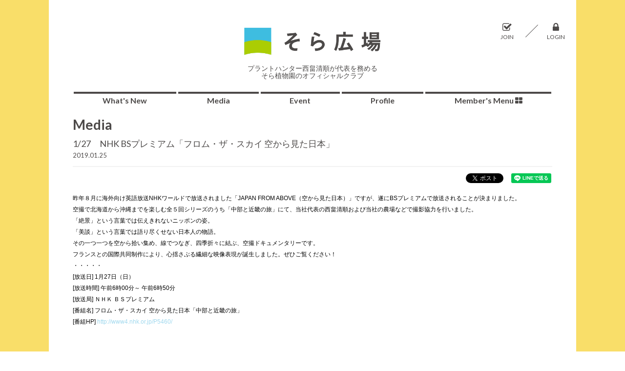

--- FILE ---
content_type: text/html; charset=utf-8
request_url: https://sora-hiroba.com/contents/220561
body_size: 5660
content:
<!DOCTYPE html>
<html>
	<head>
		<meta charset="utf-8">
		<title>1/27　NHK BSプレミアム「フロム・ザ・スカイ 空から見た日本」 | [ そら広場 ] 西畠清順 そら植物園オフィシャルクラブ</title>
		<meta name="pinterest" content="nopin" description="申し訳ございません。ピンを保存することはお断りしております。" />
		<meta name="description" content="プラントハンター西畠清順が代表を務める”そら植物園”、オフィシャルファンクラブ「そら広場」です。私たちは参加者が思い思いに草木などの自然に触れて楽しみ、遊び、考え、もっと身近に感じ好きになってもらう活動を行っております。">
		<meta name="keywords" content="プラントハンター,そら,sora,そら植物園,西畠清順,清順,西畠,情熱大陸,クリスマスツリー,そら植物園グッズ,草木,自然,">
		<meta name="viewport" content="width=device-width, initial-scale=1.0, minimum-scale=1.0, maximum-scale=1.0, user-scalable=no">
		<meta http-equiv="cleartype" content="on">
		<meta content="authenticity_token" name="csrf-param" />
<meta content="2r2UIHy2/IN0R3KT0S3pPUa0FtSarUL9fxxHFcBpgRg=" name="csrf-token" />
		<link href="/assets/sorahiroba/favicon-537c426432f083cec2363424009b2baf.png" rel="shortcut icon" type="image/vnd.microsoft.icon" />
		<link href="https://fonts.googleapis.com/css?family=Denk+One" rel="stylesheet">
		<link href="/assets/sorahiroba/app/application-2ec32a90dca57acbbf8e8878e8de8628.css" media="all" rel="stylesheet" type="text/css" />
		  <script async src="https://www.googletagmanager.com/gtag/js?id=G-B33QE4J4E7"></script>
  <script>
    window.dataLayer = window.dataLayer || [];
    function gtag(){dataLayer.push(arguments);}
    gtag('js', new Date());

    gtag('config', 'G-B33QE4J4E7');
    gtag('event', 'custom_dimension', {
      'dimension': 'non_member',
      'send_to': 'G-B33QE4J4E7',
    });
  </script>

		<link rel="apple-touch-icon-precomposed" href="https://sora-hiroba.com/assets/sorahiroba/apple-touch-icon.png" type="image/png" />
		<link rel="apple-touch-icon" href="https://sora-hiroba.com/assets/sorahiroba/apple-touch-icon.png" />
		
		<!--[if lt IE 9]>
			<script src="/assets/app/application_for_ie-8f64c326c2102805cc56a27fc0d4081e.js" type="text/javascript"></script>
		<![endif]-->
		<meta property="og:site_name" content="[ そら広場 ] 西畠清順 そら植物園オフィシャルクラブ">
<meta property="og:locale" content="ja_JP">
<meta name="twitter:card" content="summary_large_image">
<meta name="twitter:domain" content="sora-hiroba.com">
	<meta property="fb:app_id" content="786760721525294">
	<meta property="og:type" content="article">
	<meta property="og:url" content="https://sora-hiroba.com/contents/220561">
	<meta name="twitter:url" content="https://sora-hiroba.com/contents/220561">
		<meta property="og:title" content="1/27　NHK BSプレミアム「フロム・ザ・スカイ 空から見た日本」">
		<meta name="twitter:title" content="1/27　NHK BSプレミアム「フロム・ザ・スカイ 空から見た日本」">
			<meta property="og:description" content="昨年８月に海外向け英語放送NHKワールドで放送されました「JAPAN FROM ABOVE（空から見た日本）」ですが、遂にBSプレミアムで放送されることが決まりました。空撮で北海道から沖縄までを楽しむ全５回シリーズのうち「中部と近畿の旅」にて、当社代表の西畠清順および当社の...">
			<meta name="twitter:description" content="昨年８月に海外向け英語放送NHKワールドで放送されました「JAPAN FROM ABOVE（空から見た日本）」ですが、遂にBSプレミアムで放送されることが決まりました。空撮で北海道から沖縄までを楽しむ全５回シリーズのうち「中部と近畿の旅」にて、当社代表の西畠清順および当社の...">
				<meta property="og:image" content="https://sora-hiroba.com/assets/sorahiroba/ogp.png">
				<meta name="twitter:image" content="https://sora-hiroba.com/assets/sorahiroba/ogp.png">


		
<link rel="preload" as="script" href="https://www.googletagmanager.com/gtm.js?id=GTM-P3TQBRF">
<script>(function(w,d,s,l,i){w[l]=w[l]||[];w[l].push({'gtm.start':
new Date().getTime(),event:'gtm.js'});var f=d.getElementsByTagName(s)[0],
j=d.createElement(s),dl=l!='dataLayer'?'&l='+l:'';j.async=true;j.src=
'https://www.googletagmanager.com/gtm.js?id='+i+dl;f.parentNode.insertBefore(j,f);
})(window,document,'script','dataLayer','GTM-P3TQBRF');</script>
	</head>
	<body id="contents" class="show">

			<script src="https://www.google.com/recaptcha/api.js" type="text/javascript"></script>

		
<noscript><iframe src="https://www.googletagmanager.com/ns.html?id=GTM-P3TQBRF" height="0" width="0" style="display:none;visibility:hidden"></iframe></noscript>

		<header id="header">
	<div class="container">
		<div class="header-wrap">
			<h1 id="site-logo">
							<a href="https://sora-hiroba.com/">
				<img alt="そら広場 西畠清順 そら植物園オフィシャルクラブ ロゴ" class="img-responsive" src="https://sora-hiroba.com/s3/skiyaki/uploads/link/image/22080/logo_header_new.png" />
					<span>プラントハンター西畠清順が代表を務める そら植物園のオフィシャルクラブ</span>
</a>
			</h1>
			<ul class="auth-menu">
					<li class="auth-menu-list">
		<a href="/signup">
			<i class="fa fa-check-square-o" aria-hidden="true"></i>
			<span>JOIN</span>
</a>	</li>
	<li class="auth-menu-list">
		<a href="/signin">
			<i class="fa fa-lock" aria-hidden="true"></i>
			<span>LOGIN</span>
</a>	</li>

			</ul>
			<p class="side-nav-open visible-xs">
				<i class="fa fa-align-justify" aria-hidden="true"></i>
			</p>
		</div>
	</div>
	<div id="google_translate" class="hidden-xs">
		<div id="google_translate_element"></div>
	</div>
</header>

		<section id="side-nav">
	<div id="side-nav-close" class="btn-wrapp">
		<i class="glyphicon glyphicon-remove" aria-hidden="true"></i>
	</div>
	<div class="side-nav-wrapp">
		<h2 class="side-nav-logo">
						<a href="https://sora-hiroba.com/">
				<img alt="そら広場 西畠清順 そら植物園オフィシャルクラブ ロゴ" class="img-responsive" src="https://sora-hiroba.com/s3/skiyaki/uploads/link/image/22080/logo_header_new.png" />
					<span>プラントハンター西畠清順が代表を務める そら植物園のオフィシャルクラブ</span>
</a>
		</h2>

		<ul class="auth-menu-block">
				<li class="auth-menu-list">
		<a href="/signup">
			<i class="fa fa-check-square-o" aria-hidden="true"></i>
			<span>JOIN</span>
</a>	</li>
	<li class="auth-menu-list">
		<a href="/signin">
			<i class="fa fa-lock" aria-hidden="true"></i>
			<span>LOGIN</span>
</a>	</li>

		</ul>
		<p class="link-about text-center">
			<a href="/about/membership">
				<i class="fa fa-question-circle" aria-hidden="true"></i> そら植物園オフィシャルクラブとは？
</a>		</p>

		<div class="menu-list">
			<ul class="list-unstyled" itemscope="itemscope" itemtype="http://www.schema.org/SiteNavigationElement">
				<li itemprop="name"><a href="/updates" itemprop="url">What&#x27;s New</a></li>
<li itemprop="name"><a href="/contents/media" itemprop="url">Media</a></li>
<li itemprop="name"><a href="/contents/event" itemprop="url">Event</a></li>
<li itemprop="name"><a href="/profiles" itemprop="url">Profile</a></li>

				<li class="list-members" itemprop="name">
	<a href="/contents/staffblog" itemprop="url">Staff Blog</a>
</li>
<li class="list-members" itemprop="name">
	<a href="/signup" itemprop="url">Mail Magazine</a>
</li>
<li class="list-members" itemprop="name">
	<a href="/group/gallery" itemprop="url">Gallery</a>
</li>
<li class="list-members" itemprop="name">
	<a href="/photos/wallpaper" itemprop="url">Wallpaper</a>
</li>
<li class="list-members" itemprop="name">
	<a href="/movies/categories/limited_movie" itemprop="url">Limited Movie</a>
</li>
<li class="list-members" itemprop="name">
	<a href="/contents/members_event" itemprop="url">Member&#x27;s Event</a>
</li>


			</ul>
		</div>
	</div>
</section>
<div id="overlay"></div>


		<div id="nav" class="hidden-xs text-center">
			<div class="container">
				<ul class="list-unstyled">
					<li itemprop="name"><a href="/updates" itemprop="url">What&#x27;s New</a></li>
<li itemprop="name"><a href="/contents/media" itemprop="url">Media</a></li>
<li itemprop="name"><a href="/contents/event" itemprop="url">Event</a></li>
<li itemprop="name"><a href="/profiles" itemprop="url">Profile</a></li>

					<li>
						<a class="member-menu side-nav-open">Member's Menu <i class="fa fa-th-large" aria-hidden="true"></i></a>
					</li>
				</ul>
			</div>
		</div>

			<div class="container">
				
<h2 class="corner-title">Media</h2>
<section class="show-details">
	<article class="details">
		<div class="title">
			<h3>1/27　NHK BSプレミアム「フロム・ザ・スカイ 空から見た日本」</h3>
		</div>
		<div class="meta">
			<time class="time" datetime="2019-01-25">
				2019.01.25
			</time>
			
		</div>
		<div class="list-share-btns-wrap ">
	<ul class="list-share-btns social-list list-unstyled justify-end">
		<li class="list-share-btns-item btn-twitter">
			<a href="//twitter.com/intent/tweet?text=1%2F27%E3%80%80NHK+BS%E3%83%97%E3%83%AC%E3%83%9F%E3%82%A2%E3%83%A0%E3%80%8C%E3%83%95%E3%83%AD%E3%83%A0%E3%83%BB%E3%82%B6%E3%83%BB%E3%82%B9%E3%82%AB%E3%82%A4+%E7%A9%BA%E3%81%8B%E3%82%89%E8%A6%8B%E3%81%9F%E6%97%A5%E6%9C%AC%E3%80%8D&amp;url=https://sora-hiroba.com/contents/220561" class="twitter-share-button" data-lang="ja">ツイート</a>
		</li>
			<li class="list-share-btns-item btn-facebook-share">
				<div class="fb-share-button" data-href="https://sora-hiroba.com/contents/220561" data-layout="button" data-size="small"><a target="_blank" href="https://www.facebook.com/sharer/sharer.php?u=https://sora-hiroba.com/contents/220561&amp;src=sdkpreparse" class="fb-xfbml-parse-ignore">シェア</a></div>
			</li>
			<li class="list-share-btns-item btn-line">
				<div class="line-it-button" style="display: none;" data-lang="ja" data-type="share-a" data-ver="3" data-url="https://sora-hiroba.com/contents/220561" data-color="default" data-size="small" data-count="false"></div>
			</li>
	</ul>
</div>


		<div class="body">
			<p style="color: rgb(0, 0, 0); font-family: Helvetica; font-size: 12px;">昨年８月に海外向け英語放送NHKワールドで放送されました「JAPAN FROM ABOVE（空から見た日本）」ですが、遂にBSプレミアムで放送されることが決まりました。</p>

<p style="color: rgb(0, 0, 0); font-family: Helvetica; font-size: 12px;">空撮で北海道から沖縄までを楽しむ全５回シリーズのうち「中部と近畿の旅」にて、当社代表の西畠清順および当社の農場などで撮影協力を行いました。</p>

<p style="color: rgb(0, 0, 0); font-family: Helvetica; font-size: 12px;">「絶景」という言葉では伝えきれないニッポンの姿。<br />
「美談」という言葉では語り尽くせない日本人の物語。<br />
その一つ一つを空から拾い集め、線でつなぎ、四季折々に結ぶ、空撮ドキュメンタリーです。<br />
フランスとの国際共同制作により、心揺さぶる繊細な映像表現が誕生しました。ぜひご覧ください！</p>

<p style="color: rgb(0, 0, 0); font-family: Helvetica; font-size: 12px;">・・・・・</p>

<p style="color: rgb(0, 0, 0); font-family: Helvetica; font-size: 12px;">[放送日] 1月27日（日）<br />
[放送時間] 午前6時00分～ 午前6時50分<br />
[放送局] ＮＨＫ ＢＳプレミアム<br />
[番組名] フロム・ザ・スカイ 空から見た日本「中部と近畿の旅」<br />
[番組HP]&nbsp;<a href="http://www4.nhk.or.jp/P5460/">http://www4.nhk.or.jp/P5460/</a></p>

<p>&nbsp;</p>

		</div>
		<div class="next-prev clearfix">
				<div class="btn-next pull-right">
					<a href="/contents/220892" class="btn btn-default btn-sm">次の記事</a>
				</div>
				<div class="btn-prev pull-left">
					<a href="/contents/218978" class="btn btn-default btn-sm">前の記事</a>
				</div>
		</div>
	</article>
</section>

			</div>

		<div class="container footer-btns text-right">
	<div class="pagetop text-center">
		<a href="#header">
			<i class="fa fa-arrow-up" aria-hidden="true"></i>
</a>		<span>Page Top</span>
	</div>
</div>

<footer id="footer">
	<div class="footer-menu">
		<div class="text-center">
			<ul class="list-inline clearfix">
				<li><a href="/about/membership">当サイトについて</a></li>
				<li><a href="/about/account">アカウントについて</a></li>
					<li><a href="/about/payment">お支払いについて</a></li>
				<li><a href="/about/terms">利用規約</a></li>
				<li><a href="/about/privacy">個人情報保護方針</a></li>
					<li><a href="/about/law">特商法に基づく表示</a></li>
				<li><a href="/about/environment">推奨環境</a></li>
				<li><a href="/help">よくあるご質問</a></li>
						<li><a href="/signup">新規登録</a></li>
					<li><a href="/dashboard">MYPAGE</a></li>
			</ul>
		</div>
	</div>
	<div class="container text-center footer-text">
		<div class="visible-xs">
			<div id="google_translate_element"></div>
		</div>
		<p>掲載されているすべてのコンテンツ<br class="visible-xs">(記事、画像、音声データ、映像データ等)の無断転載を禁じます。</p>
		<p class="copyright">&copy; 2026 SORA BOTANICAL GARDEN project. All rights reserved. Powered by <a href="http://skiyaki.com">SKIYAKI Inc.</a></p>
	</div>
</footer>


		<!-- site_code=sorahiroba -->
		<script src="/assets/sorahiroba/application-78d9fa80ef97ddef7fc71776a3f62811.js" type="text/javascript"></script>
		
		<script src="https://ajaxzip3.github.io/ajaxzip3.js" charset="UTF-8"></script>
		<script src="/assets/app/application_select_payment_type_form-47814d8c24b71831ca96a6510e21ddd9.js" type="text/javascript"></script>
		<script src="https://d.line-scdn.net/r/web/social-plugin/js/thirdparty/loader.min.js" async="async" defer="defer"></script>
		<script async src="//platform.twitter.com/widgets.js" charset="utf-8"></script> 
		
<div id="fb-root"></div>
<script async defer crossorigin="anonymous" src="//connect.facebook.net/ja_JP/sdk.js#xfbml=1&version=v5.0&appId=786760721525294&autoLogAppEvents=1"></script>
		<div id="fb-root"></div>
		<script type="text/javascript">
			function googleTranslateElementInit() {
				new google.translate.TranslateElement({pageLanguage: 'ja', layout: google.translate.TranslateElement.InlineLayout.SIMPLE, autoDisplay: false, gaTrack: true, gaId: 'UA-92000513-38'}, 'google_translate_element');
			}
		</script>
		<script type="text/javascript" src="//translate.google.com/translate_a/element.js?cb=googleTranslateElementInit"></script>
		

	</body>
</html>
